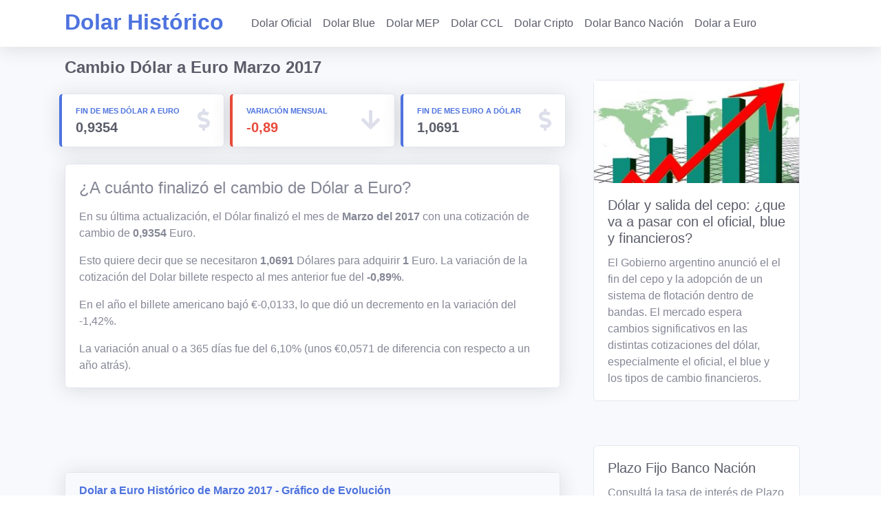

--- FILE ---
content_type: text/html; charset=UTF-8
request_url: https://dolarhistorico.com/cambio-dolar-euro/mes/marzo-2017
body_size: 8683
content:
<!DOCTYPE html>
<html lang="es">

<head>

  <title>Cambio Dólar a Euro Marzo 2017 | Dólar Histórico</title>
  <meta charset="utf-8">
<meta http-equiv="X-UA-Compatible" content="IE=edge">
<meta name="viewport" content="width=device-width, initial-scale=1, shrink-to-fit=no">
<meta name="author" content="">

  <style>

    body { 
    font-family: "Open Sans", -apple-system, BlinkMacSystemFont, "Segoe UI", Roboto, "Helvetica Neue", Arial, sans-serif, "Apple Color Emoji", "Segoe UI Emoji", "Segoe UI Symbol", "Noto Color Emoji";
    font-display: swap;
    }
    .fa,.fas{-moz-osx-font-smoothing:grayscale;-webkit-font-smoothing:antialiased;display:inline-block;font-style:normal;font-variant:normal;text-rendering:auto;line-height:1}.fa-1x{font-size:1em}.fa-2x{font-size:2em}.fa-arrow-down:before{content:"\f063"}.fa-share:before {content: "\f064"; }.fa-bars:before{content:"\f0c9"}.fa-dollar-sign:before{content:"\f155"}@font-face{font-family:"Font Awesome 5 Free";font-style:normal;font-weight:400;font-display:auto;src:url(/vendor/fontawesome-free/webfonts/fa-regular-400.eot);src:url(/vendor/fontawesome-free/webfonts/fa-regular-400.eot?#iefix) format("embedded-opentype"),url(/vendor/fontawesome-free/webfonts/fa-regular-400.woff2) format("woff2"),url(/vendor/fontawesome-free/webfonts/fa-regular-400.woff) format("woff"),url(/vendor/fontawesome-free/webfonts/fa-regular-400.ttf) format("truetype"),url(/vendor/fontawesome-free/webfonts/fa-regular-400.svg#fontawesome) format("svg")}@font-face{font-family:"Font Awesome 5 Free";font-style:normal;font-weight:900;font-display:auto;src:url(/vendor/fontawesome-free/webfonts/fa-solid-900.eot);src:url(/vendor/fontawesome-free/webfonts/fa-solid-900.eot?#iefix) format("embedded-opentype"),url(/vendor/fontawesome-free/webfonts/fa-solid-900.woff2) format("woff2"),url(/vendor/fontawesome-free/webfonts/fa-solid-900.woff) format("woff"),url(/vendor/fontawesome-free/webfonts/fa-solid-900.ttf) format("truetype"),url(/vendor/fontawesome-free/webfonts/fa-solid-900.svg#fontawesome) format("svg")}.fa,.fas{font-family:"Font Awesome 5 Free"}.fa,.fas{font-weight:900}:root{--blue:#4e73df;--indigo:#6610f2;--purple:#6f42c1;--pink:#e83e8c;--red:#e74a3b;--orange:#fd7e14;--yellow:#f6c23e;--green:#1cc88a;--teal:#20c9a6;--cyan:#36b9cc;--white:#fff;--gray:#858796;--gray-dark:#5a5c69;--primary:#4e73df;--secondary:#858796;--success:#1cc88a;--info:#36b9cc;--warning:#f6c23e;--danger:#e74a3b;--light:#f8f9fc;--dark:#5a5c69;--breakpoint-xs:0;--breakpoint-sm:576px;--breakpoint-md:768px;--breakpoint-lg:992px;--breakpoint-xl:1200px;--font-family-sans-serif:"Nunito",-apple-system,BlinkMacSystemFont,"Segoe UI",Roboto,"Helvetica Neue",Arial,sans-serif,"Apple Color Emoji","Segoe UI Emoji","Segoe UI Symbol","Noto Color Emoji";--font-family-monospace:SFMono-Regular,Menlo,Monaco,Consolas,"Liberation Mono","Courier New",monospace}*,::after,::before{box-sizing:border-box}html{font-family:sans-serif;line-height:1.15;-webkit-text-size-adjust:100%}nav{display:block}body{margin:0;font-family:Nunito,-apple-system,BlinkMacSystemFont,"Segoe UI",Roboto,"Helvetica Neue",Arial,sans-serif,"Apple Color Emoji","Segoe UI Emoji","Segoe UI Symbol","Noto Color Emoji";font-size:1rem;font-weight:400;line-height:1.5;color:#858796;text-align:left;background-color:#fff}h1,h2,h3,h4,h6{margin-top:0;margin-bottom:.5rem}p{margin-top:0;margin-bottom:1rem}ul{margin-top:0;margin-bottom:1rem}strong{font-weight:bolder}a{color:#4e73df;text-decoration:none;background-color:transparent}table{border-collapse:collapse}th{text-align:inherit}button{border-radius:0}button,input{margin:0;font-family:inherit;font-size:inherit;line-height:inherit}button,input{overflow:visible}button{text-transform:none}[type=button],button{-webkit-appearance:button}[type=button]::-moz-focus-inner,button::-moz-focus-inner{padding:0;border-style:none}::-webkit-file-upload-button{font:inherit;-webkit-appearance:button}.h3,.h5,h1,h2,h3,h4,h6{margin-bottom:.5rem;font-weight:400;line-height:1.2}h1{font-size:2.5rem}h2{font-size:2rem}.h3,h3{font-size:1.75rem}h4{font-size:1.5rem}.h5{font-size:1.25rem}h6{font-size:1rem}.container{width:100%;padding-right:.75rem;padding-left:.75rem;margin-right:auto;margin-left:auto}@media (min-width:576px){.container{max-width:540px}}.row{display:flex;flex-wrap:wrap;margin-right:-.75rem;margin-left:-.75rem}.no-gutters{margin-right:0;margin-left:0}.no-gutters>.col,.no-gutters>[class*=col-]{padding-right:0;padding-left:0}.col,.col-auto,.col-lg-4,.col-lg-8,.col-md-12,.col-md-4,.col-sm-12,.col-sm-6,.col-xl-12{position:relative;width:100%;padding-right:.75rem;padding-left:.75rem}.col{flex-basis:0;flex-grow:1;max-width:100%}.col-auto{flex:0 0 auto;width:auto;max-width:100%}@media (min-width:576px){.col-sm-6{flex:0 0 50%;max-width:50%}.col-sm-12{flex:0 0 100%;max-width:100%}}.table{width:100%;margin-bottom:1rem;color:#858796}.table td,.table th{padding:.75rem;vertical-align:top;border-top:1px solid #e3e6f0}.table thead th{vertical-align:bottom;border-bottom:2px solid #e3e6f0}.table-bordered{border:1px solid #e3e6f0}.table-bordered td,.table-bordered th{border:1px solid #e3e6f0}.table-bordered thead th{border-bottom-width:2px}.table-striped tbody tr:nth-of-type(odd){background-color:rgba(0,0,0,.05)}.table-responsive{display:block;width:100%;overflow-x:auto;-webkit-overflow-scrolling:touch}.table-responsive>.table-bordered{border:0}.form-control{display:block;width:100%;height:calc(1.5em + .75rem + 2px);padding:.375rem .75rem;font-size:1rem;font-weight:400;line-height:1.5;color:#6e707e;background-color:#fff;background-clip:padding-box;border:1px solid #d1d3e2;border-radius:.35rem}.form-control::-ms-expand{background-color:transparent;border:0}.form-control::-webkit-input-placeholder{color:#858796;opacity:1}.form-control::-moz-placeholder{color:#858796;opacity:1}.form-control:-ms-input-placeholder{color:#858796;opacity:1}.form-control::-ms-input-placeholder{color:#858796;opacity:1}.form-inline{display:flex;flex-flow:row wrap;align-items:center}@media (min-width:576px){.form-inline .form-control{display:inline-block;width:auto;vertical-align:middle}.form-inline .input-group{width:auto}}.btn{display:inline-block;font-weight:400;color:#858796;text-align:center;vertical-align:middle;background-color:transparent;border:1px solid transparent;padding:.375rem .75rem;font-size:1rem;line-height:1.5;border-radius:.35rem}.btn-primary{color:#fff;background-color:#4e73df;border-color:#4e73df}.collapse:not(.show){display:none}.input-group{position:relative;display:flex;flex-wrap:wrap;align-items:stretch;width:100%}.input-group>.form-control{position:relative;flex:1 1 auto;width:1%;margin-bottom:0}.input-group>.form-control:not(:last-child){border-top-right-radius:0;border-bottom-right-radius:0}.input-group-append{display:flex}.input-group-append .btn{position:relative;z-index:2}.input-group-append{margin-left:-1px}.input-group>.input-group-append>.btn{border-top-left-radius:0;border-bottom-left-radius:0}.nav-link{display:block;padding:.5rem 1rem}.navbar{position:relative;display:flex;flex-wrap:wrap;align-items:center;justify-content:space-between;padding:.5rem 1rem}.navbar>.container{display:flex;flex-wrap:wrap;align-items:center;justify-content:space-between}.navbar-brand{display:inline-block;padding-top:.3125rem;padding-bottom:.3125rem;margin-right:1rem;font-size:1.25rem;line-height:inherit;white-space:nowrap}.navbar-nav{display:flex;flex-direction:column;padding-left:0;margin-bottom:0;list-style:none}.navbar-nav .nav-link{padding-right:0;padding-left:0}.navbar-collapse{flex-basis:100%;flex-grow:1;align-items:center}.navbar-toggler{padding:.25rem .75rem;font-size:1.25rem;line-height:1;background-color:transparent;border:1px solid transparent;border-radius:.35rem}@media (max-width:991.98px){.navbar-expand-lg>.container{padding-right:0;padding-left:0}}.chart-area{position:relative;height:10rem;width:100%}
  </style>

  <link rel="apple-touch-icon" sizes="180x180" href="/apple-touch-icon.png">
  <link rel="icon" type="image/png" sizes="32x32" href="/favicon-32x32.png">
  <link rel="icon" type="image/png" sizes="16x16" href="/favicon-16x16.png">
  <link rel="manifest" href="/site.webmanifest">
  <link rel="mask-icon" href="/safari-pinned-tab.svg" color="#5bbad5">
  <meta name="msapplication-TileColor" content="#da532c">
  <meta name="theme-color" content="#ffffff">

  <link rel="preload" href="/css/sb-admin-2.min.css" as="style" onload="this.onload=null;this.rel='stylesheet'">
  <noscript><link rel="stylesheet" href="/css/sb-admin-2.min.css"></noscript>
  <link href="/css/ads.css?v=1.00" rel="stylesheet">
  <link rel="preload" href="/vendor/fontawesome-free/css/subset.min.css?v=1.2" as="style" onload="this.onload=null;this.rel='stylesheet'">
  <noscript><link rel="stylesheet" href="/vendor/fontawesome-free/css/subset.min.css?v=1.0"></noscript>

   <script src="https://cmp.gatekeeperconsent.com/min.js" data-cfasync="false"></script>
  <script src="https://the.gatekeeperconsent.com/cmp.min.js" data-cfasync="false"></script>
  <script async src="//www.ezojs.com/ezoic/sa.min.js"></script>
  <script>
    window.ezstandalone = window.ezstandalone || {};
    ezstandalone.cmd = ezstandalone.cmd || [];
  </script>
    <meta name="description" content="Cambio Dólar a Euro Marzo 2017. Cotización histórica mensual USD a EUR. ¿A cuánto estaba el Dólar respecto al Euro? Precio, variación, gráfico.">
  <link rel="canonical" href="https://dolarhistorico.com/cambio-dolar-euro/mes/marzo-2017"/>
 
</head>

<body id="page-top">

  <!-- Page Wrapper -->
  <div id="wrapper">
    
    <!-- Content Wrapper -->
    <div id="content-wrapper" class="d-flex flex-column">

      <!-- Main Content -->
      <div id="content">

                <!-- Google Tag Manager (noscript) -->
        <noscript><iframe src="https://www.googletagmanager.com/ns.html?id=GTM-5M56TQB"
        height="0" width="0" style="display:none;visibility:hidden"></iframe></noscript>
        <!-- End Google Tag Manager (noscript) -->

        <!-- Topbar -->
           <nav class="navbar navbar-expand-lg navbar-white text-primary bg-white static-top shadow mb-3" >
              <div class="container">
                <a class= "navbar-brand" href= "/" > <h2 class="font-weight-bold mb-1">Dolar Histórico</h2> </a>
                <button class= "navbar-toggler" type= "button" data-toggle= "collapse" data-target= "#navbarNav" aria-controls= "navbarNav" aria-expanded= "false" aria-label= "Toggle navigation" > 
                  <span class="fa fa-bars" ></span> 
                </button> 
                <div class= "collapse navbar-collapse" id= "navbarNav" > 
                  <ul class= "navbar-nav mx-3" > 
                     <li class= "nav-item" > <a class= "nav-link text-dark" href= "/cotizacion-dolar-oficial" >Dolar Oficial</a> </li>
                     <li class= "nav-item" > <a class= "nav-link text-dark" href= "/cotizacion-dolar-blue" >Dolar Blue</a> </li>
                     <li class= "nav-item" > <a class= "nav-link text-dark" href= "/cotizacion-dolar-mep" >Dolar MEP</a> </li>
                     <li class= "nav-item" > <a class= "nav-link text-dark" href= "/cotizacion-dolar-ccl" >Dolar CCL</a> </li>
                     <li class= "nav-item" > <a class= "nav-link text-dark" href= "/dolar-cripto" >Dolar Cripto</a> </li>
                    <li class= "nav-item" > <a class= "nav-link text-dark" href= "/dolar-banco-nacion" >Dolar Banco Nación</a> </li> 
                    <li class= "nav-item" > <a class= "nav-link text-dark" href= "/cambio-dolar-euro" >Dolar a Euro</a> </li>
                  </ul> 
                </div> 
              </div>  
            </nav>           
        <!-- End of Topbar -->
     
        <!-- Begin Page Content -->
        <div class="container">
          <div class="row">
            <div class="col-lg-8 col-md-12">

              <!-- Page Heading -->
              <div class="d-sm-flex align-items-center justify-content-between mt-2 mt-sm-0 mb-3 mb-lg-4">
                <h1 class="h4 mb-0 font-weight-bold text-dark">Cambio Dólar a Euro Marzo 2017</h1>               
              </div>

              <!-- Content Row -->
              <div class="row">

                <!-- Compra -->
                <div class="col-md-4 col-sm-6 col-xs-4 mb-2 mb-lg-4 px-1 w-50">
                  <div class="card border-left-primary shadow h-100 py-0 py-lg-2">
                    <div class="card-body py-2">
                      <div class="row no-gutters align-items-center">
                        <div class="col mr-2">
                          <div class="text-xs font-weight-bold text-primary text-uppercase mb-1">Fin de Mes Dólar a Euro</div>
                          <div class="h5 mb-0 font-weight-bold text-gray-800">0,9354</div>
                        </div>
                        <div class="col-auto">
                          <i class="fas fa-dollar-sign fa-2x text-gray-300"></i>
                        </div>
                      </div>
                    </div>
                  </div>
                </div>

                  <!-- Variación -->
                <div class="col-md-4 col-sm-6 col-xs-4 mb-2 mb-lg-4 px-1 w-50">
                  <div class="card border-left-danger shadow h-100 py-0 py-lg-2">
                    <div class="card-body py-2">
                      <div class="row no-gutters align-items-center">
                        <div class="col mr-2 py-0">
                          <div class="text-xs font-weight-bold text-primary text-uppercase mb-1">Variación Mensual</div>
                          <div class="h5 mb-0 mr-3 font-weight-bold text-danger">-0,89</div>
                        </div>
                        <div class="col-auto">
                          <i class="fas fa-arrow-down fa-2x text-gray-300"></i>
                        </div>
                      </div>
                    </div>
                  </div>
                </div>

                <!-- Venta -->
                <div class="col-md-4 col-sm-12 col-xs-12 mb-2 mb-lg-4 px-1">
                  <div class="card border-left-primary shadow h-100 py-0 py-lg-2">
                    <div class="card-body py-2">
                      <div class="row no-gutters align-items-center">
                        <div class="col mr-2">
                          <div class="text-xs font-weight-bold text-primary text-uppercase mb-1">Fin de Mes Euro a Dólar</div>
                          <div class="h5 mb-0 mr-3 font-weight-bold text-gray-800">1,0691</div>
                        </div>
                        <div class="col-auto">
                          <i class="fas fa-dollar-sign fa-2x text-gray-300"></i>
                        </div>
                      </div>
                    </div>
                  </div>
                </div>
             </div>

            <div class="d-lg-none my-2">
            <div id="ezoic-pub-ad-placeholder-120"></div>
<script>
    ezstandalone.cmd.push(function() {
        ezstandalone.showAds(120);
    });
</script>            </div>
                
            <div class="row">
                <div class="col-xl-12">
                  <div class="card shadow">                   
                    <div class="card-body">
                      <h4>¿A cuánto finalizó el cambio de Dólar a Euro?</h4>
                      <p class="mt-3">En su última actualización, el Dólar finalizó el mes de <strong>Marzo del 2017</strong> con una cotización  de cambio de <strong>0,9354</strong> Euro.</p>
                      <p>Esto quiere decir que se necesitaron <strong>1,0691</strong> Dólares para adquirir <strong>1</strong> Euro. La variación de la cotización del Dolar billete respecto al mes anterior fue del <strong>-0,89%</strong>.</p>
                      En el año el billete americano
                                              bajó €-0,0133, lo que dió un decremento en la variación del -1,42%. 
                                              
                      </p>
                      <p class="mb-0">La variación anual o a 365 días fue del 6,10% (unos €0,0571 de diferencia con respecto a un año atrás).</p>
                    </div>
                  </div>
                </div>
              </div>

              <div class="d-none d-lg-block my-3">
              <div id="ezoic-pub-ad-placeholder-120"></div>
<script>
    ezstandalone.cmd.push(function() {
        ezstandalone.showAds(120);
    });
</script>              </div>

              <div class="row">
                <!-- Area Chart -->
                <div class="col-xl-12">
                  <div class="card shadow mb-4">
                    <!-- Card Header - Dropdown -->
                    <div class="card-header py-3 d-flex flex-row align-items-center justify-content-between">
                      <h6 class="m-0 font-weight-bold text-primary">Dolar a Euro Histórico de Marzo  2017 - Gráfico de Evolución</h6>
                    </div>
                    <!-- Card Body -->
                    <div class="card-body">
                      <div class="chart-area">
                        <canvas id="myAreaChart"></canvas>
                      </div>
                    </div>
                  </div>
                </div>              
              </div>       
             
              <h3 class="mt-5 mb-3 text-gray-800 font-weight-bold">¿A cuanto estaba el cambio Dólar a Euro en Marzo  2017?</h3>
              <div class="row">
                <div class="col-xl-12">
                  <div class="card shadow mb-4">
                    <div class="card-header py-3">                     
                      <h6 class="m-0 font-weight-bold text-primary">Cambio Dólar a Euro día por día</h6>
                    </div>
                    <div class="card-body">
                      <div class="table-responsive">
                        <table class="table table-bordered table-striped" id="dataTable" width="100%" cellspacing="0">
                          <thead>
                            <tr>
                              <th>Fecha</th>
                              <th class="text-right">USD/EUR</th>
                              <th class="text-right d-none">Variación</th>
                              <th class="text-right d-none d-lg-block">EUR/USD</th>
                            </tr>
                          </thead>                         
                          <tbody>
                                                      <tr>
                              <td>01/03/2017</td>
                               <td class="text-right">0,9494</td>
                              <td class="text-right text-success d-none d-lg-b">
                              0,60% <i class="fas  fa-1x text-success"></i></td>
                              <td class="text-right d-none d-lg-block">1,0533</td>
                            </tr>
                                                      <tr>
                              <td>02/03/2017</td>
                               <td class="text-right">0,9511</td>
                              <td class="text-right text-success d-none d-lg-b">
                              0,18% <i class="fas  fa-1x text-success"></i></td>
                              <td class="text-right d-none d-lg-block">1,0514</td>
                            </tr>
                                                      <tr>
                              <td>03/03/2017</td>
                               <td class="text-right">0,9465</td>
                              <td class="text-right text-danger d-none d-lg-b">
                              -0,49% <i class="fas  fa-1x text-danger"></i></td>
                              <td class="text-right d-none d-lg-block">1,0565</td>
                            </tr>
                                                      <tr>
                              <td>06/03/2017</td>
                               <td class="text-right">0,9441</td>
                              <td class="text-right text-danger d-none d-lg-b">
                              -0,25% <i class="fas  fa-1x text-danger"></i></td>
                              <td class="text-right d-none d-lg-block">1,0592</td>
                            </tr>
                                                      <tr>
                              <td>07/03/2017</td>
                               <td class="text-right">0,9455</td>
                              <td class="text-right text-success d-none d-lg-b">
                              0,15% <i class="fas  fa-1x text-success"></i></td>
                              <td class="text-right d-none d-lg-block">1,0576</td>
                            </tr>
                                                      <tr>
                              <td>08/03/2017</td>
                               <td class="text-right">0,9473</td>
                              <td class="text-right text-success d-none d-lg-b">
                              0,19% <i class="fas  fa-1x text-success"></i></td>
                              <td class="text-right d-none d-lg-block">1,0556</td>
                            </tr>
                                                      <tr>
                              <td>09/03/2017</td>
                               <td class="text-right">0,9478</td>
                              <td class="text-right text-success d-none d-lg-b">
                              0,05% <i class="fas  fa-1x text-success"></i></td>
                              <td class="text-right d-none d-lg-block">1,0551</td>
                            </tr>
                                                      <tr>
                              <td>10/03/2017</td>
                               <td class="text-right">0,9429</td>
                              <td class="text-right text-danger d-none d-lg-b">
                              -0,52% <i class="fas  fa-1x text-danger"></i></td>
                              <td class="text-right d-none d-lg-block">1,0606</td>
                            </tr>
                                                      <tr>
                              <td>13/03/2017</td>
                               <td class="text-right">0,9378</td>
                              <td class="text-right text-danger d-none d-lg-b">
                              -0,54% <i class="fas  fa-1x text-danger"></i></td>
                              <td class="text-right d-none d-lg-block">1,0663</td>
                            </tr>
                                                      <tr>
                              <td>14/03/2017</td>
                               <td class="text-right">0,9406</td>
                              <td class="text-right text-success d-none d-lg-b">
                              0,30% <i class="fas  fa-1x text-success"></i></td>
                              <td class="text-right d-none d-lg-block">1,0631</td>
                            </tr>
                                                      <tr>
                              <td>15/03/2017</td>
                               <td class="text-right">0,9414</td>
                              <td class="text-right text-success d-none d-lg-b">
                              0,08% <i class="fas  fa-1x text-success"></i></td>
                              <td class="text-right d-none d-lg-block">1,0622</td>
                            </tr>
                                                      <tr>
                              <td>16/03/2017</td>
                               <td class="text-right">0,9323</td>
                              <td class="text-right text-danger d-none d-lg-b">
                              -0,98% <i class="fas  fa-1x text-danger"></i></td>
                              <td class="text-right d-none d-lg-block">1,0726</td>
                            </tr>
                                                      <tr>
                              <td>17/03/2017</td>
                               <td class="text-right">0,9314</td>
                              <td class="text-right text-danger d-none d-lg-b">
                              -0,10% <i class="fas  fa-1x text-danger"></i></td>
                              <td class="text-right d-none d-lg-block">1,0737</td>
                            </tr>
                                                      <tr>
                              <td>20/03/2017</td>
                               <td class="text-right">0,9301</td>
                              <td class="text-right text-danger d-none d-lg-b">
                              -0,14% <i class="fas  fa-1x text-danger"></i></td>
                              <td class="text-right d-none d-lg-block">1,0752</td>
                            </tr>
                                                      <tr>
                              <td>21/03/2017</td>
                               <td class="text-right">0,9258</td>
                              <td class="text-right text-danger d-none d-lg-b">
                              -0,46% <i class="fas  fa-1x text-danger"></i></td>
                              <td class="text-right d-none d-lg-block">1,0802</td>
                            </tr>
                                                      <tr>
                              <td>22/03/2017</td>
                               <td class="text-right">0,9253</td>
                              <td class="text-right text-danger d-none d-lg-b">
                              -0,05% <i class="fas  fa-1x text-danger"></i></td>
                              <td class="text-right d-none d-lg-block">1,0807</td>
                            </tr>
                                                      <tr>
                              <td>23/03/2017</td>
                               <td class="text-right">0,9271</td>
                              <td class="text-right text-success d-none d-lg-b">
                              0,19% <i class="fas  fa-1x text-success"></i></td>
                              <td class="text-right d-none d-lg-block">1,0786</td>
                            </tr>
                                                      <tr>
                              <td>24/03/2017</td>
                               <td class="text-right">0,9255</td>
                              <td class="text-right text-danger d-none d-lg-b">
                              -0,17% <i class="fas  fa-1x text-danger"></i></td>
                              <td class="text-right d-none d-lg-block">1,0805</td>
                            </tr>
                                                      <tr>
                              <td>27/03/2017</td>
                               <td class="text-right">0,9184</td>
                              <td class="text-right text-danger d-none d-lg-b">
                              -0,77% <i class="fas  fa-1x text-danger"></i></td>
                              <td class="text-right d-none d-lg-block">1,0889</td>
                            </tr>
                                                      <tr>
                              <td>28/03/2017</td>
                               <td class="text-right">0,9209</td>
                              <td class="text-right text-success d-none d-lg-b">
                              0,27% <i class="fas  fa-1x text-success"></i></td>
                              <td class="text-right d-none d-lg-block">1,0859</td>
                            </tr>
                                                      <tr>
                              <td>29/03/2017</td>
                               <td class="text-right">0,9304</td>
                              <td class="text-right text-success d-none d-lg-b">
                              1,02% <i class="fas  fa-1x text-success"></i></td>
                              <td class="text-right d-none d-lg-block">1,0748</td>
                            </tr>
                                                      <tr>
                              <td>30/03/2017</td>
                               <td class="text-right">0,9314</td>
                              <td class="text-right text-success d-none d-lg-b">
                              0,11% <i class="fas  fa-1x text-success"></i></td>
                              <td class="text-right d-none d-lg-block">1,0737</td>
                            </tr>
                                                      <tr>
                              <td>31/03/2017</td>
                               <td class="text-right">0,9354</td>
                              <td class="text-right text-success d-none d-lg-b">
                              0,43% <i class="fas  fa-1x text-success"></i></td>
                              <td class="text-right d-none d-lg-block">1,0691</td>
                            </tr>
                            
                          </tbody>
                        </table>    
                      </div>
                    </div>
                  </div>
                </div>                    
              </div>        

              <div class="row">
                <div class="col-xl-12 mb-4">
                  <div class="card shadow mb-4">                   
                    <div class="card-header py-3 d-flex flex-row align-items-center justify-content-between">
                      <h6 class="m-0 font-weight-bold text-primary">Calculadora de cambio Dólares a Euros</h6>
                    </div>
                    <div class="card-body">
                      <p>Calculá un monto en Euros en base a la cotización del Dólar a fin de Marzo del 2017</p>
                      <form id="frmMain" name="frmMain" class="form-inline">
                        <div class="input-group col-lg-8 text-center mb-3">
                          <input id="monto" name="monto" type="text" class="form-control" placeholder="Ingresá el monto..." maxlength="10" aria-label="Ingresá el monto...">
                          <div class="input-group-append">
                            <button id="btnCalcular" name="btnCalcular" class="btn btn-primary" type="button">Calcular</button>                              
                          </div>
                        </div>
                        <div class="col-lg-4 text-left">
                          <h4 id="total" class="font-weight-bold ml-3"></h4>
                        </div>  
                      </form>  
                    </div>
                  </div>
                </div>
              </div>                           
              <div class="row">
                <div class="col-xl-12">
                  <div class="card shadow mb-4">
                    <div class="card-header py-3">
                      <h6 class="m-0 font-weight-bold text-primary">Conversiones mas comunes de Dólares a Euros a fin de Marzo del 2017</h6>
                    </div>
                    <div class="card-body">
                      <div class="table-responsive">
                        <table class="table table-bordered table-striped" id="dataTable" width="100%" cellspacing="0">
                          <thead>
                            <tr>
                              <th class="text-right">Dólares</th>
                              <th class="text-right">Euros</th>
                            </tr>
                          </thead>                         
                          <tbody>
                            <tr>
                              <td class="text-right">1 USD</td>
                              <td class="text-right">0,94 EUR</td>
                            </tr>
                            <tr>
                              <td class="text-right">2 USD</td>
                              <td class="text-right">1,87 EUR</td>
                            </tr>
                            <tr>
                              <td class="text-right">3 USD</td>
                              <td class="text-right">2,81 EUR</td>
                            </tr>
                            <tr>
                              <td class="text-right">4 USD</td>
                              <td class="text-right">3,74 EUR</td>
                            </tr>
                            <tr>
                              <td class="text-right">5 USD</td>
                              <td class="text-right">4,68 EUR</td>
                            </tr>
                            <tr>
                              <td class="text-right">10 USD</td>
                              <td class="text-right">9,35 EUR</td>
                            </tr>
                            <tr>
                              <td class="text-right">15 USD</td>
                              <td class="text-right">14,03 EUR</td>
                            </tr>
                            <tr>
                              <td class="text-right">20 USD</td>
                              <td class="text-right">18,71 EUR</td>
                            </tr>
                            <tr>
                              <td class="text-right">30 USD</td>
                              <td class="text-right">28,06 EUR</td>
                            </tr>
                            <tr>
                              <td class="text-right">40 USD</td>
                              <td class="text-right">37,42 EUR</td>
                            </tr>
                            <tr>
                              <td class="text-right">50 USD</td>
                              <td class="text-right">46,77 EUR</td>
                            </tr>
                             <tr>
                              <td class="text-right">100 USD</td>
                              <td class="text-right">93,54 EUR</td>
                            </tr>
                            <tr>
                              <td class="text-right">500 USD</td>
                              <td class="text-right">467,70 EUR</td>
                            </tr>
                            <tr>
                              <td class="text-right">1000 USD</td>
                              <td class="text-right">935,40 EUR</td>
                            </tr>
                          </tbody>
                        </table>    
                      </div>
                    </div>
                  </div>
                </div>                    
              </div>
                             
              <div class="row my-0">
                <div class="col-xl-12 text-right">
                  <p class="text-gray">Fuente: BCE</p>
                </div>
                <div class="col-xl-12">
                  <p class="text-gray">La cotización del Dólar y Euro histórica es tomada de los datos que publica El BCE (Banco central Europeo) en su sitio web y deben tomarse solo como referencia informativa.</p>
                </div>
             </div>     

            </div> 
            <div class="col-lg-4 col-md-12">
               
        <div class="row mx-auto px-0 d-flex align-items-center">
    <div class="col-lg-12 px-0 text-center">  
      <div id="ezoic-pub-ad-placeholder-104"></div>
        <script>
            ezstandalone.cmd.push(function() {
                ezstandalone.showAds(104);
            });
        </script>
    </div>
  </div>    
            <div class="row my-3 mx-2">
                <div class="col-xl-12">
                  <div class="card-deck my-3 mx-0">                              
                    <div class="card mx-1">
                      <img class="img-fluid" src="/img/dolar-salida-del-cepo-blue-oficial-320.jpg" loading="lazy" alt="Dólar y salida del cepo: ¿que va a pasar con el oficial, blue y financieros?"width="320" height="160">
                      <div class="card-body">
                        <h5 class="card-title"><a class="text-dark" href="/dolar-salida-del-cepo-blue-oficial" target="_blank">Dólar y salida del cepo: ¿que va a pasar con el oficial, blue y financieros?</a></h5>
                        <p class="card-text">El Gobierno argentino anunció el el fin del cepo y la adopción de un sistema de flotación dentro de bandas. El mercado espera cambios significativos en las distintas cotizaciones del dólar, especialmente el oficial, el blue y los tipos de cambio financieros.</p>
                      </div>
                    </div>                                   
                  </div>            
                </div>
              </div>

           
              <div class="row my-3">
                <div class="col">
                   <div id="ezoic-pub-ad-placeholder-105"></div>
                    <script>
                        ezstandalone.cmd.push(function() {
                            ezstandalone.showAds(105);
                        });
                    </script> 
                  </div>
                </div>

                <div class="row my-3 mx-2">
                <div class="col-xl-12">
                  <div class="card-deck my-3 mx-0">                
                    <div class="card mx-1">
                      <div class="card-body">
                        <h5 class="card-title"><a class="text-dark" href="/plazo-fijo/banco-nacion/">Plazo Fijo Banco Nación</a></h5>
                        <p class="card-text">Consultá la tasa de interés de Plazo Fijo Banco Nación (BNA) actualizada.</p>
                      </div>
                    </div>                                   
                  </div>            
                </div>
              </div>
           
      
            <div class="row my-3 mx-2" >
                <div class="col-xl-12">
                  <div class="card-deck my-3 mx-0">                              
                    <div class="card mx-1" style="background-color: #eee">
                      <img class="img-fluid" src="/img/osde-asistencia-al-viajero.jpg" loading="lazy" alt="OSDE Seguro de Viaje"width="338" height="169">
                      <div class="card-body">
                        <h5 class="card-title"><a class="text-dark" href="https://segurodeasistenciaalviajero.com/osde-asistencia-al-viajero/" target="_blank">OSDE Asistencia al viajero</a></h5>
                        <p class="card-text">Si viajas al exterior y tenés OSDE como cobertura médica, recordá que contás con OSDE asistencia al viajero. Tenelo en cuenta para tus próximas vacaciones.</p>
                      </div>
                    </div>                                   
                  </div>            
                </div>
              </div>

              <div class="d-none row my-3" style="background-color: #eee;">
                <div class="col-xl-12">
                  <div class="card-deck my-3 mx-0">                              
                    <div class="card mx-1" style="background-color: #eee">
                      <img class="img-fluid" src="/img/cabanias-tandil-pileta-climatizada.jpg" loading="lazy" alt="Cabañas en Tandil con Pileta Climatizada" width="338" height="338">
                      <div class="card-body">
                        <h5 class="card-title"><a class="text-dark" href="https://cabaniasentandil.com/cabanas-en-tandil-con-pileta-climatizada/" target="_blank">Viajá a Tandil en Semana Santa</a></h5>
                        <p class="card-text">Cabañas en Tandil con pileta climatizada para visitar en Semana Santa o cualquier época del año.</p>
                      </div>
                    </div>                                   
                  </div>            
                </div>
              </div>

              <div class="row my-3 mx-2">
                <div class="col-xl-12">
                  <div class="card-deck my-3 mx-0">                
                    <div class="card mx-1">
                      <div class="card-body">
                        <h5 class="card-title"><a class="text-dark" href="/calculadoras/porcentajes/">Calculadora de Porcentajes</a></h5>
                        <p class="card-text">Calculá los porcentajes mas comunes de de forma simple. Ideal para calcular descuentos, aumentos, variaciones.</p>
                      </div>
                    </div>                                   
                  </div>            
                </div>
              </div>
              
                            <div class="row my-3 mx-2">
                <div class="col-xl-12">
                  <div class="card-deck my-3 mx-0">                              
                    <div class="card mx-1">
                      <img class="img-fluid" src="/img/dolar-solidario-tarjeta-ahorro-turista-small.jpg" alt="¿Qué es el Dólar Solidario?" width="338" height="190" loading="lazy">
                      <div class="card-body">
                        <h5 class="card-title"><a class="text-primary" href="/que-es-el-dolar-solidario">¿Qué es el Dólar Solidario?</a></h5>
                        <p class="card-text">El Dólar Solidario, también llamado con frecuencia Dólar Tarjeta, Ahorro o Turista, es la cotización especial que alcanza la moneda estadounidense después de aplicar el impuesto.</p>
                      </div>
                    </div>                                   
                  </div>            
                </div>
              </div>
            
            <div id="ezoic-pub-ad-placeholder-106"></div>
            <script>
                ezstandalone.cmd.push(function() {
                    ezstandalone.showAds(106);
                });
            </script>
                                        
            </div> 
          </div>  
        </div>
        <!-- /.container-fluid -->

         <!-- Footer -->
      <footer class="sticky-footer bg-white">
        <div class="container my-auto">
          <div class="copyright text-center my-auto">
            <a href="/aviso-legal" class="text-nowrap mr-2">Aviso Legal - Responsabilidad</a> | <a href="/politica-de-privacidad" class="text-nowrap mr-2">Política de Privacidad</a>  
          </div>
          <div class="copyright text-center mt-2 mx-auto">
            <span>(2025) DolarHistorico.com </span> | <i class="fa fa-envelope mr-1"></i>Escribinos: <a href="/cdn-cgi/l/email-protection#ddbeb2b3a9bcbea9b29db9b2b1bcafb5b4aea9b2afb4beb2f3beb2b0"><span class="__cf_email__" data-cfemail="61020e0f150002150e21050e0d0013090812150e1308020e4f020e0c">[email&#160;protected]</span></a>
          </div>
        </div>
      </footer>

<!-- End of Footer -->
<!-- Google Tag Manager -->
<!--<script>(function(w,d,s,l,i){w[l]=w[l]||[];w[l].push({'gtm.start':
new Date().getTime(),event:'gtm.js'});var f=d.getElementsByTagName(s)[0],
j=d.createElement(s),dl=l!='dataLayer'?'&l='+l:'';j.defer=true;j.src=
'https://www.googletagmanager.com/gtm.js?id='+i+dl;f.parentNode.insertBefore(j,f);
})(window,document,'script','dataLayer','GTM-5M56TQB');</script>
--><!-- End Google Tag Manager -->

<!-- Google tag (gtag.js) -->
<script data-cfasync="false" src="/cdn-cgi/scripts/5c5dd728/cloudflare-static/email-decode.min.js"></script><script async src="https://www.googletagmanager.com/gtag/js?id=G-YCTL22DVFM"></script>
<script>
  window.dataLayer = window.dataLayer || [];
  function gtag(){dataLayer.push(arguments);}
  gtag('js', new Date());

  gtag('config', 'G-YCTL22DVFM');
</script>
      </div>
      <!-- End of Main Content -->

    <!-- End of Content Wrapper -->

  </div>
  <!-- End of Page Wrapper -->

  <!-- Scroll to Top Button-->
  <a class="scroll-to-top rounded" href="#page-top">
    <i class="fas fa-angle-up"></i>
  </a>

  <!-- Bootstrap core JavaScript-->
  <script src="/vendor/jquery/jquery.min.js"></script>
  <script src="/vendor/bootstrap/js/bootstrap.bundle.min.js"></script>

  <!-- Core plugin JavaScript-->
  <script src="/vendor/jquery-easing/jquery.easing.min.js"></script>

  <!-- Custom scripts for all pages-->
  <script src="/js/sb-admin-2.min.js"></script>

  <!-- Page level plugins -->
  <script src="/vendor/chart.js/Chart.min.js"></script>

  <!-- Page level custom scripts -->
  <script src="/js/chart-area.js?v=1.04"></script>  
  <script type="text/javascript">
    // Area Chart
  CreateChart(['01 Mar', '02 Mar', '03 Mar', '06 Mar', '07 Mar', '08 Mar', '09 Mar', '10 Mar', '13 Mar', '14 Mar', '15 Mar', '16 Mar', '17 Mar', '20 Mar', '21 Mar', '22 Mar', '23 Mar', '24 Mar', '27 Mar', '28 Mar', '29 Mar', '30 Mar', '31 Mar'], [0.9494,0.9511,0.9465,0.9441,0.9455,0.9473,0.9478,0.9429,0.9378,0.9406,0.9414,0.9323,0.9314,0.9301,0.9258,0.9253,0.9271,0.9255,0.9184,0.9209,0.9304,0.9314,0.9354]);  
  
  $("#btnCalcular").click(function() {   
    var monto = $("#monto").val();

    if(monto.length == 0) {
      alert("Ingrese un monto");  
    }
    else if (isNaN(monto)) {
      alert("Ingrese un monto válido");  
    }
    else if(monto.length > 10) {
      alert("Ingrese un monto de 10 dígitos o menor");  
    }
    else {      
      total = monto * 0.9354;
      $("#total").html("€ " + total.toFixed(2));
    }
    
    return false;
  
  });
    
</script>


<script defer src="https://static.cloudflareinsights.com/beacon.min.js/vcd15cbe7772f49c399c6a5babf22c1241717689176015" integrity="sha512-ZpsOmlRQV6y907TI0dKBHq9Md29nnaEIPlkf84rnaERnq6zvWvPUqr2ft8M1aS28oN72PdrCzSjY4U6VaAw1EQ==" data-cf-beacon='{"version":"2024.11.0","token":"5c2c5d355f81416ab3ce952a32ec2422","r":1,"server_timing":{"name":{"cfCacheStatus":true,"cfEdge":true,"cfExtPri":true,"cfL4":true,"cfOrigin":true,"cfSpeedBrain":true},"location_startswith":null}}' crossorigin="anonymous"></script>
</body>

</html>


--- FILE ---
content_type: application/javascript
request_url: https://dolarhistorico.com/js/chart-area.js?v=1.04
body_size: 936
content:
// Set new default font family and font color to mimic Bootstrap's default styling
Chart.defaults.global.defaultFontFamily = 'Open Sans', '-apple-system,system-ui,BlinkMacSystemFont,"Segoe UI",Roboto,"Helvetica Neue",Arial,sans-serif';
Chart.defaults.global.defaultFontColor = '#858796';

function CreateChart(sLabels, sMonths) {
  var ctx = document.getElementById("myAreaChart");

  var myLineChart = new Chart(ctx, {
    type: 'line',
    data: {
      labels: sLabels,
      datasets: [{
        label: "Valor Venta",
        lineTension: 0.3,
        backgroundColor: "rgba(78, 115, 223, 0.05)",
        borderColor: "rgba(78, 115, 223, 1)",
        pointRadius: 3,
        pointBackgroundColor: "rgba(78, 115, 223, 1)",
        pointBorderColor: "rgba(78, 115, 223, 1)",
        pointHoverRadius: 3,
        pointHoverBackgroundColor: "rgba(78, 115, 223, 1)",
        pointHoverBorderColor: "rgba(78, 115, 223, 1)",
        pointHitRadius: 10,
        pointBorderWidth: 2,
        data: sMonths
      }],
    },
    options: {
      maintainAspectRatio: false,
      layout: {
        padding: {
          left: 10,
          right: 25,
          top: 25,
          bottom: 0
        }
      },
      scales: {
        xAxes: [{
          time: {
            unit: 'date'
          },
          gridLines: {
            display: false,
            drawBorder: false
          },
          ticks: {
            maxTicksLimit: 7
          }
        }],
        yAxes: [{
          ticks: {
            maxTicksLimit: 5,
            padding: 10,
            // Include a dollar sign in the ticks
            callback: function(value, index, values) {
              return '$' + number_format(value);
            }
          },
          gridLines: {
            color: "rgb(234, 236, 244)",
            zeroLineColor: "rgb(234, 236, 244)",
            drawBorder: false,
            borderDash: [2],
            zeroLineBorderDash: [2]
          }
        }],
      },
      legend: {
        display: false
      },
      tooltips: {
        backgroundColor: "rgb(255,255,255)",
        bodyFontColor: "#858796",
        titleMarginBottom: 10,
        titleFontColor: '#6e707e',
        titleFontSize: 14,
        borderColor: '#dddfeb',
        borderWidth: 1,
        xPadding: 15,
        yPadding: 15,
        displayColors: false,
        intersect: false,
        mode: 'index',
        caretPadding: 10,
        callbacks: {
          label: function(tooltipItem, chart) {
            var datasetLabel = chart.datasets[tooltipItem.datasetIndex].label || '';
            return datasetLabel + ': $' + tooltipItem.yLabel.toFixed(2);
          }
        }
      }
    }
  });
}

function number_format(number, decimals, dec_point, thousands_sep) {
  // *     example: number_format(1234.56, 2, ',', ' ');
  // *     return: '1 234,56'
  number = (number + '').replace(',', '').replace(' ', '');
  var n = !isFinite(+number) ? 0 : +number,
    prec = !isFinite(+decimals) ? 0 : Math.abs(decimals),
    sep = (typeof thousands_sep === 'undefined') ? ',' : thousands_sep,
    dec = (typeof dec_point === 'undefined') ? '.' : dec_point,
    s = '',
    toFixedFix = function(n, prec) {
      var k = Math.pow(10, prec);
      return '' + Math.round(n * k) / k;
    };
  // Fix for IE parseFloat(0.55).toFixed(0) = 0;
  s = (prec ? toFixedFix(n, prec) : '' + Math.round(n)).split('.');
  if (s[0].length > 3) {
    s[0] = s[0].replace(/\B(?=(?:\d{3})+(?!\d))/g, sep);
  }
  if ((s[1] || '').length < prec) {
    s[1] = s[1] || '';
    s[1] += new Array(prec - s[1].length + 1).join('0');
  }
  return s.join(dec);
}
